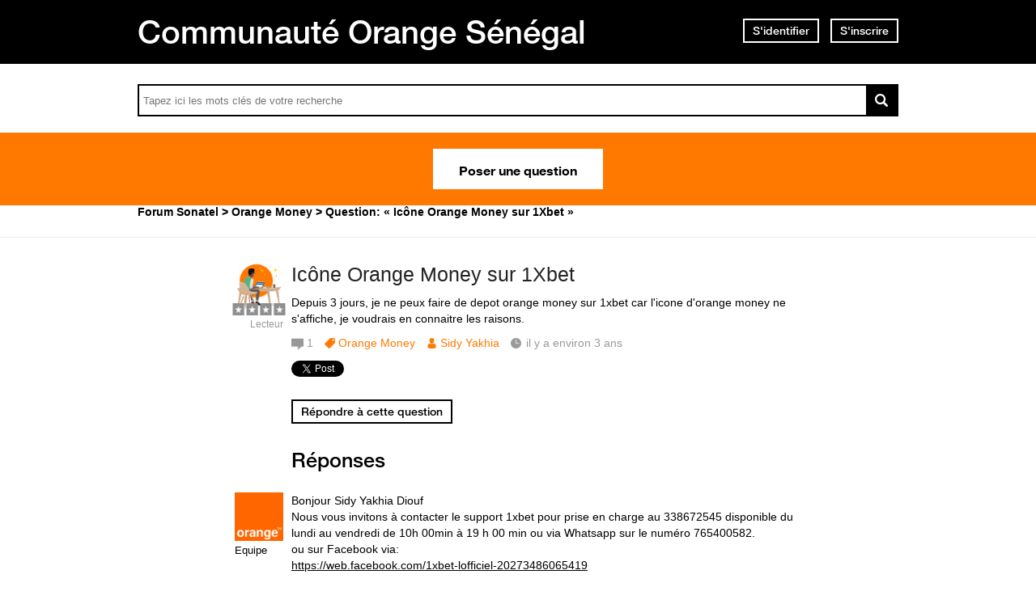

--- FILE ---
content_type: text/html; charset=utf-8
request_url: https://assistance.orange.sn/questions/3052549-icone-orange-money-1xbet
body_size: 10408
content:
<!DOCTYPE html PUBLIC "-//W3C//DTD XHTML 1.0 Strict//EN" "http://www.w3.org/TR/xhtml1/DTD/xhtml1-strict.dtd">
<html xmlns="http://www.w3.org/1999/xhtml" xml:lang="fr" lang="fr" xmlns:og="http://ogp.me/ns#" xmlns:fb="http://ogp.me/ns/fb#">
<head>
    <meta http-equiv="content-type" content="text/html; charset=UTF-8"/><meta name="site" content="https://assistance.orange.sn/"/><meta http-equiv="Content-Language" content="fr"/><meta name="csrf-param" content="authenticity_token"/><meta name="csrf-token" content="NRtrNsS6K4ZzIllUU9hElx7dOC5kfwYtW0Jzb6h0ggojSsoiBW130lHmd2UTkmaD/fHWvH7fPQoDUq5KM10WwQ=="/>
    <title>Icône Orange Money sur 1Xbet - Avec Réponse(s)</title>
    <meta name="title" content="Icône Orange Money sur 1Xbet"/><meta name="dc.title" content="Icône Orange Money sur 1Xbet"/><meta name="dc.subject" content="Icône Orange Money sur 1Xbet"/>
    <meta property="og:url" content="https://assistance.orange.sn/questions/3052549-icone-orange-money-1xbet" />
<meta property="og:type" content="article" />
<meta property="og:title" content="Icône Orange Money sur 1Xbet" />
<meta property="og:site_name" content="Assistance Orange Sénégal" />
<meta property="og:image" content="https://dimelo-answers-production.s3.eu-west-1.amazonaws.com/268/9621f95233ba8917/logo_orange_original.jpg?3a08827" />
<meta property="og:description" content="Depuis 3 jours, je ne peux faire de depot orange money sur 1xbet car l&#39;icone d&#39;orange money ne s&#39;affiche, je voudrais en connaitre les raisons." />
<link rel="image_src" href="https://dimelo-answers-production.s3.eu-west-1.amazonaws.com/268/9621f95233ba8917/logo_orange_original.jpg?3a08827" />
    <link title="Icône Orange Money sur 1Xbet - Avec Réponse(s)" href="/opensearch.xml" type="application/opensearchdescription+xml" rel="search" />
    <link rel="stylesheet" media="screen" href="/assets/base-3a84bd3dd1fc604e3630895ab2121025.css" />
    <link rel="stylesheet" media="screen,print" href="/custom_code/1765383007.css" id="custom_css" type="text/css" />
    <script src="/assets/jquerybase-8b70ab1ad14962f7fd5fd4bc199ecbf6.js"></script>
    <script>
//<![CDATA[
AppMetaData.set("login_url", "https://user-assistance.orange.sn/cas/login?env=desk");
AppMetaData.set("env", "production");
AppMetaData.set("role_overrided", false);
AppMetaData.set("domain_type", "answers");
AppMetaData.set("domain_name", "sonatel");
AppMetaData.set("user_role", "anonymous");
AppMetaData.set("possible_to_vote", true);
AppMetaData.set("html_version", "2");
AppMetaData.set("content_created", null);
AppMetaData.set("question_unique_title_enforcement", true);
AppMetaData.set("media", "web");
AppMetaData.set("content_title", "Icône Orange Money sur 1Xbet");
AppMetaData.set("page", "content");
AppMetaData.set("category_names", ["Orange Money","Forum"]);
AppMetaData.set("content_id", 3052549);
AppMetaData.set("category_id", 3083);
AppMetaData.set("categories", [{"id":3083,"name":"Orange Money","category_group_id":533,"category_group_name":"Catégories"},{"id":3071,"name":"Forum","category_group_id":534,"category_group_name":"Type de contenu"}]);

//]]>
</script>
    
    <meta name="csrf-param" content="authenticity_token"/><meta name="csrf-token" content="XgbJzfb3mWKtWgSMbe0C1y6pnmb8I6CWKlyCsWZZAWRIV2jZNyDFNo+eKr0tpyDDzYVw9OaDm7FyTF+U/XCVrw=="/>
    <link rel="canonical" href="https://assistance.orange.sn/questions/3052549-icone-orange-money-1xbet" />
    
        
    <meta name="description" content="Depuis 3 jours, je ne peux faire de depot orange money sur 1xbet car l&#39;icone d&#39;orange money ne s&#39;affiche, je voudrais en connaitre les raisons."/>
    <link rel="alternate" type="application/rss+xml" title="Suivi de la question: Icône Orange Money sur 1Xbet" href="https://assistance.orange.sn/xml/questions/3052549" />
    <meta name="twitter:card" value="summary" />
<meta name="twitter:url" value="https://assistance.orange.sn/questions/3052549-icone-orange-money-1xbet" />
<meta name="twitter:title" value="Icône Orange Money sur 1Xbet" />
<meta name="twitter:description" value="Depuis 3 jours, je ne peux faire de depot orange money sur 1xbet car l&#39;icone d&#39;orange money ne s&#39;affiche, je voudrais en connaitre les raisons." />
<meta name="twitter:site" value="" />
<meta name="twitter:image" value="https://dimelo-answers-production.s3.eu-west-1.amazonaws.com/268/9621f95233ba8917/logo_orange_original.jpg?3a08827" />


    <script type="application/ld+json">
      {"@context":"https://schema.org","@type":"QAPage","mainEntity":{"@type":"Question","name":"Icône Orange Money sur 1Xbet","text":"Depuis 3 jours, je ne peux faire de depot orange money sur 1xbet car l'icone d'orange money ne s'affiche, je voudrais en connaitre les raisons.","answerCount":1,"upvoteCount":0,"dateCreated":"2022-11-04T22:04:07Z","author":{"@type":"Brand","name":"latmingue83@gmail.com"},"suggestedAnswer":[{"@type":"Answer","text":"Bonjour Sidy Yakhia Diouf \r\nNous vous invitons à contacter le support 1xbet pour prise en charge au 338672545 disponible du lundi au vendredi de 10h 00min à 19 h 00 min ou via Whatsapp sur le numéro 765400582.\r\nou sur Facebook via:\r\nhttps://web.facebook.com/1xbet-lofficiel-20273486065419\r\n\r\n\r\n Modérateur Orange\r\nRetrouvez-nous sur WhatsApp https://wa.me/221771370101","dateCreated":"2022-11-04T22:19:28Z","url":"https://assistance.orange.sn/questions/3052549-icone-orange-money-1xbet","author":{"@type":"Person","name":"interactions_dimelo@orange-sonatel.com"}}]}}
    </script>

    
      <script type="text/javascript">
          AppMetaData.set('AdvancedGoogleAnalyticsExtension::account', '');
          AppMetaData.set('AdvancedGoogleAnalyticsExtension::domain_name', '');
          AppMetaData.set('AdvancedGoogleAnalyticsExtension::category_name', 'answers');
          AppMetaData.set('AdvancedGoogleAnalyticsExtension::slot_number', 2);
          AppMetaData.set('AdvancedGoogleAnalyticsExtension::custom_var_name', 'answers');
          AppMetaData.set('AdvancedGoogleAnalyticsExtension::force_debug', 'false');
      </script>



      <script type="text/javascript">
          var _gaq = _gaq || [];
          _gaq.push(['_setAccount', AppMetaData.get('AdvancedGoogleAnalyticsExtension::account')]);
          _gaq.push(['_setDomainName', AppMetaData.get('AdvancedGoogleAnalyticsExtension::domain_name')]);
          _gaq.push(['_setAllowLinker', true]);
          _gaq.push(['_trackPageview']);

          (function() {
             var ga = document.createElement('script'); ga.type = 'text/javascript'; ga.async = true;
             ga.src = ('https:' == document.location.protocol ? 'https://ssl' : 'http://www') + '.google-analytics.com/ga.js';
             var s = document.getElementsByTagName('script')[0]; s.parentNode.insertBefore(ga, s);
          })();

      </script>

       <script type="text/javascript">
          /*jslint ass: true, browser: true, indent: 2, nomen: true, plusplus: true, regexp: true, sloppy: true, unparam: true, vars: true */
/*global Dimelo */

       </script>
    
      <script type="text/javascript">
        var _gaq = _gaq || [];
        _gaq.push(['customer._setAccount', "UA-65771761-1"]);
        _gaq.push(['customer._trackPageview']);

        (function() {
             var ga = document.createElement('script'); ga.type = 'text/javascript'; ga.async = true;
             ga.src = ('https:' == document.location.protocol ? 'https://ssl' : 'http://www') + '.google-analytics.com/ga.js';
             var s = document.getElementsByTagName('script')[0]; s.parentNode.insertBefore(ga, s);
          })();

      </script>
    <meta name="google-site-verification" content="HPC8qQpGe9S6O2enJOOVdkuFz1-ZFgNrzhGC9t0GDLE"/>
    <meta name="viewport" content="width=device-width, initial-scale=1.0">

<script type="text/javascript"> if (!window.jQuery && window.Dimelo && window.Dimelo.jQuery) { window.jQuery = Dimelo.jQuery; } </script>
<script type="text/javascript"> if (!window.$ && window.Dimelo && window.Dimelo.jQuery) { window.$ = Dimelo.jQuery; } </script>
<script src="https://www.orange.sn/themes/custom/orange/js/plugins/orangesn-header-footer.js"></script>

<link rel="shortcut icon" href="//d350tqmxm801hs.cloudfront.net/production/orange-forum/images/senegal-forum-images/logo-orange.gif?1544522097" type="image/x-icon" />
<link rel="stylesheet" type="text/css" href="//d350tqmxm801hs.cloudfront.net/production/orange-forum/css/senegal-orange-scss/styles-sonatel.min.css?1765382798" media="all" />


<style>
@font-face {
   font-family: 'HelveticaNeueLTW07-65Medium';
  src:url('/font-face/HelveticaNeueLTW07-65Medium.eot');
  src:url('/font-face/HelveticaNeueLTW07-65Medium.eot?#iefix') format('embedded-opentype'),
     url('/font-face/HelveticaNeueLTW07-65Medium.woff') format('woff'),
     url('/font-face/HelveticaNeueLTW07-65Medium.ttf') format('truetype'),
     url('/font-face/HelveticaNeueLTW07-65Medium.svg') format('svg');
  font-weight:normal;
  font-style:normal;
}
@font-face {
   font-family: 'HelveticaNeueW20-55Roman';
  src:url('https://dimelo-chat.s3.amazonaws.com/font-face/helveticaneue/HelveticaNeueW20-55Roman.eot');
  src:url('https://dimelo-chat.s3.amazonaws.com/font-face/helveticaneue/HelveticaNeueW20-55Roman.eot?#iefix') format('embedded-opentype'),
     url('https://dimelo-chat.s3.amazonaws.com/font-face/helveticaneue/HelveticaNeueW20-55Roman.woff') format('woff'),
     url('https://dimelo-chat.s3.amazonaws.com/font-face/helveticaneue/HelveticaNeueW20-55Roman.ttf') format('truetype'),
     url('https://dimelo-chat.s3.amazonaws.com/font-face/helveticaneue/HelveticaNeueW20-55Roman.svg') format('svg');
  font-weight:normal;
  font-style:normal;
}

@font-face {
   font-family: 'HelveticaNeueW20-75Bold';
  src:url('https://dimelo-chat.s3.amazonaws.com/font-face/helveticaneue/HelveticaNeueW20-75Bold.eot');
  src:url('https://dimelo-chat.s3.amazonaws.com/font-face/helveticaneue/HelveticaNeueW20-75Bold.eot?#iefix') format('embedded-opentype'),
     url('https://dimelo-chat.s3.amazonaws.com/font-face/helveticaneue/HelveticaNeueW20-75Bold.woff') format('woff'),
     url('https://dimelo-chat.s3.amazonaws.com/font-face/helveticaneue/HelveticaNeueW20-75Bold.ttf') format('truetype'),
     url('https://dimelo-chat.s3.amazonaws.com/font-face/helveticaneue/HelveticaNeueW20-75Bold.svg') format('svg');
  font-weight:normal;
  font-style:normal;
} 
</style>

<script src="//dimelo.s3.amazonaws.com/custom-v2/orange-senegal/js/hammer.min.js"></script>
<script src="//d350tqmxm801hs.cloudfront.net/production/orange-forum/javascripts/sonatel-forum.min.js?1526300972"></script>

<script>dataLayer = [{'brand': 'orange','site_domain': 'assistance.orange.sn','country': 'osn','market_type': 'b2c|b2b','lang': 'fr','page_type': 'welcomepage','page_name': 'welcomepage'}]; 
</script>
<!-- Google Tag Manager --><script>(function(w,d,s,l,i){w[l]=w[l]||[];w[l].push({'gtm.start':new Date().getTime(),event:'gtm.js'});var f=d.getElementsByTagName(s)[0], 
j=d.createElement(s),dl=l!='dataLayer'?'&l='+l:'';j.async=true;j.src='https://www.googletagmanager.com/gtm.js?id='+i+dl;f.parentNode.insertBefore(j,f);})(window,document,'script','dataLayer','GTM-ND8HXH');
</script> 
<!-- End Google Tag Manager -->
</head>
<body id="questions_controller" class="show user-role-anonymous locale-fr domain-type-answers domain-answers-sonatel">

<div id="hd"><div id="dynamic-header"></div>
<div class="header-bd">
    <div class="inner">
        <div class="title">
            <h2>
                <a href="/">Communauté Orange Sénégal</a>
            </h2>
        </div>
        
    <div class="module with-border" id="login_infos">
      <div class="hd">
  		  <div class="t"></div>
  		  <div class="b"></div>
      </div>
      <div class="bd">
        <div class="t"></div>
        <div class="b">
    	            <p class="login-or-signup">
                <a class="login-link" rel="nofollow" href="https://user-assistance.orange.sn/cas/login?service=https%3A%2F%2Fassistance.orange.sn%2Fquestions%2F3052549-icone-orange-money-1xbet&amp;env=desk">S'identifier</a> <span class="spacer">ou</span> <a class="signup-link" rel="nofollow" href="https://user-assistance.orange.sn/identities/new?service=https%3A%2F%2Fassistance.orange.sn%2Fquestions%2F3052549-icone-orange-money-1xbet">S'inscrire</a>
        </p>

        </div>
      </div>
      <div class="ft">
    	  <div class="t"></div>
    	  <div class="b"></div>
      </div>
    </div>
  
    </div>
</div>

<div class="header-actions">
    <div class="inner">
        <div id="search-bar">
            <form id="main_search" action="/questions/browse" accept-charset="UTF-8" method="get"><input name="utf8" type="hidden" value="&#x2713;" />    <div class="main_search_inner">
            <div class="choices-displayed-on-bd choices-manual-width choices-none-selected autocomplete-row row textfield-row search-row"> <label for="search">rechercher dans la FAQ</label> <input type="text" name="human_search" id="" class="hidden" disabled="disabled" /><input type="text" name="search" id="search" input_class="query" autocomplete="off" class="autocomplete query visible" data-action="/autocomplete/search_contents" data-param-name="search" /> </div>


        <button class="submit" type="submit"><p><span>rechercher dans la FAQ</span></p></button>
</div></form>
        </div>          
        <p class="spacer">
          Ou
        </p>
        <div id="main-links">
            <a class="button new-question" href="/questions/new" rel="nofollow">
                Poser une question
            </a>
        </div>
    </div>
</div>

<div class="header-ft">
    <div id="breadcrumb"><ul itemscope="itemscope" itemtype="https://schema.org/BreadcrumbList"><li class="first" itemscope="itemscope" itemtype="https://schema.org/ListItem" itemprop="itemListElement"><a itemprop="item" href="/"><span itemprop="name">Forum Sonatel</span></a><meta itemprop="position" content="1"></meta></li><li class="before-last" itemscope="itemscope" itemtype="https://schema.org/ListItem" itemprop="itemListElement"><a itemprop="item" href="/categories/3083-orange-money"><span itemprop="name">Orange Money</span></a><meta itemprop="position" content="2"></meta></li><li class="last" itemscope="itemscope" itemtype="https://schema.org/ListItem" itemprop="itemListElement"><span itemprop="name">Question: &laquo; Icône Orange Money sur 1Xbet &raquo;</span><meta itemprop="position" content="3"></meta></li></ul></div>
</div></div>
<div id="bd" class="yui-t6">
        <div id="yui-main">
            <div class="yui-b">
                
                


    
      <p class="old-h1">
        Question en attente de réponse
</p>      <div class="custom-question-box">
      


<div class="question question_3052549 content answered role_user category-id-3083 category-id-3071 without-attachments">  

    <div class="corpus">
        <h1>
          <a class="content_permalink" href="/questions/3052549-icone-orange-money-1xbet">Icône Orange Money sur 1Xbet</a>
</h1>        
        <div class="body ">
          <div class="body-hd"></div>
          <div class="body-bd"><p>Depuis 3 jours, je ne peux faire de depot orange money sur 1xbet car l&#39;icone d&#39;orange money ne s&#39;affiche, je voudrais en connaitre les raisons.</p> </div>
          <div class="body-ft"></div>
        </div>
        
<div class="level_0 user user_16645963 role_user  normal">    <dl class="avatar">
        <dt>Sidy Yakhia</dt>
        <dd><a data-user-name="Sidy Yakhia" data-user-avatar="https://dimelo-answers-production.s3.eu-west-1.amazonaws.com/268/4c99ffb7ac969e7c/forum_x-large.png?3a08827" title="Consulter le profil de Sidy Yakhia" rel="nofollow" ssl="true" rails_asset_id="true" href="/users/16645963"><img alt="Sidy Yakhia" src="https://dimelo-answers-production.s3.eu-west-1.amazonaws.com/268/4c99ffb7ac969e7c/forum_x-large.png?3a08827" /><span class="avatar-mask"></span></a></dd>
    </dl>

    <h4><a data-user-name="Sidy Yakhia" data-user-avatar="https://dimelo-answers-production.s3.eu-west-1.amazonaws.com/268/4c99ffb7ac969e7c/forum_x-large.png?3a08827" title="Consulter le profil de Sidy Yakhia" rel="nofollow" href="/users/16645963">Sidy Yakhia</a></h4>


    <dl class="level level_0">        <dt>Lecteur</dt>
        <dd>0</dd>
</dl>
    <dl class="score">
        <dd>
            <strong>3</strong>
            <span>/ 51</span>
        </dd>
        <dt>points</dt>
    </dl>


    
</div>

        
<div class="metadata">
    <dl class="answer-count">
        <dt>Nombre de réponses</dt>
        <dd><span>1</span</dd>
    </dl>
        <dl class="category">
            <dt>Thème</dt>
            <dd><a href="/categories/3083-orange-money">Orange Money</a></dd>
        </dl>
    <dl class="author-name">
        <dt>Nom de l'auteur</dt>
        <dd><a data-user-name="Sidy Yakhia" data-user-avatar="https://dimelo-answers-production.s3.eu-west-1.amazonaws.com/268/4c99ffb7ac969e7c/forum_x-large.png?3a08827" title="Consulter le profil de Sidy Yakhia" rel="nofollow" href="/users/16645963">Sidy Yakhia</a></dd>
    </dl>
    <dl class="date">
        <dt>Date</dt>
        <dd> 4 novembre 2022</dd>
    </dl>
    <dl class="date-distance">
        <dt></dt>
        <dd>il y a environ 3 ans</dd>
    </dl>
    <dl class="hits">
        <dt>Consultations</dt>
        <dd>consultée 390 fois</dd>
    </dl>
    <dl class="content-type">
        <dt>1 réponse certifiée</dt>
        <dd></dd>
    </dl>
</div>

        <div class="block-social"></div>
        <ul class="public-actions">

  
</ul>

<ul class="private-actions hidden-if-js-enable">
    
    
    
</ul>

         
    <ul class="content-buttons">
        <li class="new-answer">
            <a rel="nofollow" class="button" href="https://user-assistance.orange.sn/cas/login?service=https%3A%2F%2Fassistance.orange.sn%2Fquestions%2F3052549-icone-orange-money-1xbet%3Fnew_answer%3D1&amp;env=desk&amp;error=authentication_required"><span>Répondre à cette question</span></a>
        </li>
    </ul>

        
    </div>
</div>


      
    </div>
      <div class="custom-answer-best-box">
        
      </div>
      <div class="custom-usefulness-box">
        
      </div>

      <div class="custom-answer-box">
        
        
<div id="question_3052549_answers" class="answers answers-tab tab">
      <p class="old-h1">
        Réponses
</p>    


<div class="answer answer_7936877 content not-best role_admin category-id-3083 category-id-3071 without-attachments">
    
<div class="level_4 user user_8473751 role_admin team-user normal">    <dl class="avatar">
        <dt>Expert Orange</dt>
        <dd><a data-user-name="Expert Orange" data-user-avatar="https://dimelo-users-production.s3-eu-west-1.amazonaws.com/identity_avatars/51a33fb50216bb85/avatar_x-large.png?3a08827" title="Consulter le profil de Expert Orange" rel="nofollow" ssl="true" href="/users/8473751"><span class="lazy-asset" id="lazy-asset-cb03f25d-a3a6-4046-a8b0-7a4b9be5b32d"><script>
//<![CDATA[
LazyAssets.add("lazy-asset-cb03f25d-a3a6-4046-a8b0-7a4b9be5b32d", "<img alt=\"Expert Orange\" height=\"300\" width=\"300\" src=\"https://dimelo-users-production.s3-eu-west-1.amazonaws.com/identity_avatars/51a33fb50216bb85/avatar_x-large.png?3a08827\" /><span class=\"avatar-mask\"></span>");
//]]>
</script></span></a></dd>
    </dl>

    <h4><a data-user-name="Expert Orange" data-user-avatar="https://dimelo-users-production.s3-eu-west-1.amazonaws.com/identity_avatars/51a33fb50216bb85/avatar_x-large.png?3a08827" title="Consulter le profil de Expert Orange" rel="nofollow" href="/users/8473751">Expert Orange</a></h4>


    <dl class="level level_4">        <dt>Ambassadeur Orange</dt>
        <dd>4</dd>
</dl>
    <dl class="score">
        <dd>
            <strong>1000</strong>
            <span>/ 1000</span>
        </dd>
        <dt>points</dt>
    </dl>

        <dl class="team">
            <dt></dt>
            <dd>Equipe</dd>
        </dl>

    
</div>

    <div class="corpus">
        <div class="body ">
          <div class="body-hd"></div>
          <div class="body-bd"><p>Bonjour Sidy Yakhia Diouf <br />Nous vous invitons à contacter le support 1xbet pour prise en charge au 338672545 disponible du lundi au vendredi de 10h 00min à 19 h 00 min ou via Whatsapp sur le numéro 765400582.<br />ou sur Facebook via:<br /><a href="https://web.facebook.com/1xbet-lofficiel-20273486065419" rel="nofollow">https://web.facebook.com/1xbet-lofficiel-20273486065419</a></p><p> Modérateur Orange<br />Retrouvez-nous sur WhatsApp <a href="https://wa.me/221771370101" rel="nofollow">https://wa.me/221771370101</a></p> </div>
          <div class="body-ft"></div>
        </div>
        
<div class="metadata">
    <dl class="author-name">
        <dt>Nom de l'auteur</dt>
        <dd><a data-user-name="Expert Orange" data-user-avatar="https://dimelo-users-production.s3-eu-west-1.amazonaws.com/identity_avatars/51a33fb50216bb85/avatar_x-large.png?3a08827" title="Consulter le profil de Expert Orange" rel="nofollow" href="/users/8473751">Expert Orange</a></dd>
    </dl>
    <dl class="date">
        <dt>Date</dt>
        <dd><a title="Lien permanent" class="permalink" rel="nofollow" href="https://assistance.orange.sn/questions/3052549-icone-orange-money-1xbet/answers/7936877"> 4 novembre 2022</a></dd>
    </dl>
    <dl class="date-distance">
        <dt></dt>
        <dd><a title="Lien permanent" class="permalink" rel="nofollow" href="https://assistance.orange.sn/questions/3052549-icone-orange-money-1xbet/answers/7936877">il y a environ 3 ans</a></dd>
    </dl>
    <dl class="content-type">
        <dt>Réponse certifiée</dt>
        <dd>r</dd>
    </dl>
</div>

        <ul class="public-actions">

  
</ul>

<ul class="private-actions hidden-if-js-enable">
    
    
    
</ul>

        <ul class="content-buttons">



</ul>
        
    </div>
</div>



    <div id="pagination" class="hidden-if-js-enable">
      
    </div>
      
      <script type="text/javascript">
        //<![CDATA[
        Dimelo.jQuery(document).ready(function() {
          new LazyPagination("#question_3052549_answers", {"perPage":30,"itemSize":135,"startPage":2,"itemClassName":"answer","itemInnerHtml":"<div class=\"ft\"></div>","url":"/questions/3052549/answers","totalEntries":1});
        })
        //]]>
      </script>
    
</div>

            <div id="duplicateAnswerBtn">
               
    <ul class="content-buttons">
        <li class="new-answer">
            <a rel="nofollow" class="button" href="https://user-assistance.orange.sn/cas/login?service=https%3A%2F%2Fassistance.orange.sn%2Fquestions%2F3052549-icone-orange-money-1xbet%3Fnew_answer%3D1&amp;env=desk&amp;error=authentication_required"><span>Répondre à cette question</span></a>
        </li>
    </ul>

            </div>
      </div>
    <img class="hit_img" alt="" src="/hits/3052549.gif" />



            </div>
        </div>
        
          <div class="yui-b sidebar large answered" id="question_sidebar">
            <dl class="sidebar-parts">
              

          <div class="sidebar-part details-content">
          <dt class="sidebar-part details-content"><span>Détails</span></dt>
          <dd class="sidebar-part details-content">
            <div class="hd"></div>
            <div class="bd">        <ul>
                    <li class="categories-content category-group-categories">
                        <strong>Catégories :</strong>
                        <a class="category-orange-money" href="/categories/3083-orange-money">Orange Money</a>
                    </li>
                    <li class="categories-content category-group-type-de-contenu">
                        <strong>Type de contenu :</strong>
                        <a class="category-forum" href="/categories/3071-forum">Forum</a>
                    </li>
            <li class="status">
                    Cette question a obtenu une ou plusieurs réponses mais son auteur n'a pas choisi la meilleure.
            </li>
            <li class="answer-count">
                <span>1</span
            </li>
        </ul>
</div>
            <div class="ft"></div>
          </dd>
          </div>
        

          <div class="sidebar-part actions-content">
          <dt class="sidebar-part actions-content"><span>Actions</span></dt>
          <dd class="sidebar-part actions-content">
            <div class="hd"></div>
            <div class="bd">        <ul class="public-actions">
            
            <li class="add-this"><script type="text/javascript">
        var addthis_config = {"title":"Icône Orange Money sur 1Xbet","ui_language":"fr","services_compact":"email, twitthis, facebook, twitter, delicious, linkedin, more","ui_click":true};
        var addthis_share = {"title":"Icône Orange Money sur 1Xbet"};
      </script><a class="addthis_button" href="javascript:function() { return false; }">Partager cette question</a><script type="text/javascript" src="//s7.addthis.com/js/250/addthis_widget.js?pub=xa-4abb482c5c0f2784"></script></li>
        </ul>
</div>
            <div class="ft"></div>
          </dd>
          </div>
        

          <div class="sidebar-part duplicates-content">
          <dt class="sidebar-part duplicates-content"><span>Questions liées</span></dt>
          <dd class="sidebar-part duplicates-content">
            <div class="hd"></div>
            <div class="bd">        <div class="small">
                <ul class="questions">
                    <li class="questions-content first">


<div class="question question_1950065 content admin_stamped role_user category-id-3083 category-id-3071 without-attachments">  

    <div class="corpus">
        <h3>
          <a class="content_permalink" href="/questions/1950065-chers-veux-recharger-compte-1xbet-parviens-dit-erreur-connexion-ssl">Bonjour mes chers je veux recharger mon compte 1xbet mais je ne parviens pas on me dit erreur connexion ssl</a>
</h3>        
        <div class="body ">
          <div class="body-hd"></div>
          <div class="body-bd">Je veux savoir qu&#39;est ce que sais erreur connexion...</div>
          <div class="body-ft"></div>
        </div>
        
<div class="level_0 user user_12882241 role_user  normal">    <dl class="avatar">
        <dt>Ansoumana</dt>
        <dd><a data-user-name="Ansoumana" data-user-avatar="https://dimelo-users-production.s3-eu-west-1.amazonaws.com/identity_avatars/6cb584bc0175ea1d/avatar_x-large.png?3a08827" title="Consulter le profil de Ansoumana" rel="nofollow" ssl="true" href="/users/12882241"><span class="lazy-asset" id="lazy-asset-538d837d-6b84-44f9-ae6c-2814a0d902e6"><script>
//<![CDATA[
LazyAssets.add("lazy-asset-538d837d-6b84-44f9-ae6c-2814a0d902e6", "<img alt=\"Ansoumana\" height=\"300\" width=\"300\" src=\"https://dimelo-users-production.s3-eu-west-1.amazonaws.com/identity_avatars/6cb584bc0175ea1d/avatar_x-large.png?3a08827\" /><span class=\"avatar-mask\"></span>");
//]]>
</script></span></a></dd>
    </dl>

    <h4><a data-user-name="Ansoumana" data-user-avatar="https://dimelo-users-production.s3-eu-west-1.amazonaws.com/identity_avatars/6cb584bc0175ea1d/avatar_x-large.png?3a08827" title="Consulter le profil de Ansoumana" rel="nofollow" href="/users/12882241">Ansoumana</a></h4>


    <dl class="level level_0">        <dt>Lecteur</dt>
        <dd>0</dd>
</dl>
    <dl class="score">
        <dd>
            <strong>2</strong>
            <span>/ 51</span>
        </dd>
        <dt>points</dt>
    </dl>


    
</div>

        
<div class="metadata">
    <dl class="answer-count">
        <dt>Nombre de réponses</dt>
        <dd><span>8</span></dd>
    </dl>
        <dl class="category">
            <dt>Thème</dt>
            <dd><a href="/categories/3083-orange-money">Orange Money</a></dd>
        </dl>
    <dl class="author-name">
        <dt>Nom de l'auteur</dt>
        <dd><a data-user-name="Ansoumana" data-user-avatar="https://dimelo-users-production.s3-eu-west-1.amazonaws.com/identity_avatars/6cb584bc0175ea1d/avatar_x-large.png?3a08827" title="Consulter le profil de Ansoumana" rel="nofollow" href="/users/12882241">Ansoumana</a></dd>
    </dl>
    <dl class="date">
        <dt>Date</dt>
        <dd>11 avril 2019</dd>
    </dl>
    <dl class="date-distance">
        <dt></dt>
        <dd>il y a presque 7 ans</dd>
    </dl>
    <dl class="hits">
        <dt>Consultations</dt>
        <dd>consultée 2021 fois</dd>
    </dl>
    <dl class="content-type">
        <dt>1 réponse certifiée</dt>
        <dd></dd>
    </dl>
</div>

        <div class="block-social"></div>
        
        
        
    </div>
</div>



<div class="answer answer_4509006 content best admin_stamped role_user category-id-3083 category-id-3071 without-attachments">
    
<div class="level_4 user user_10019572 role_user  normal">    <dl class="avatar">
        <dt>Ss12345</dt>
        <dd><a data-user-name="Ss12345" data-user-avatar="https://dimelo-users-production.s3-eu-west-1.amazonaws.com/identity_avatars/7671a4fbe26797b4/avatar_x-large.png?3a08827" title="Consulter le profil de Ss12345" rel="nofollow" ssl="true" href="/users/10019572"><img alt="Ss12345" height="300" width="300" src="https://dimelo-users-production.s3-eu-west-1.amazonaws.com/identity_avatars/7671a4fbe26797b4/avatar_x-large.png?3a08827" /><span class="avatar-mask"></span></a></dd>
    </dl>

    <h4><a data-user-name="Ss12345" data-user-avatar="https://dimelo-users-production.s3-eu-west-1.amazonaws.com/identity_avatars/7671a4fbe26797b4/avatar_x-large.png?3a08827" title="Consulter le profil de Ss12345" rel="nofollow" href="/users/10019572">Ss12345</a></h4>


    <dl class="level level_4">        <dt>Ambassadeur Orange</dt>
        <dd>4</dd>
</dl>
    <dl class="score">
        <dd>
            <strong>1000</strong>
            <span>/ 1000</span>
        </dd>
        <dt>points</dt>
    </dl>


    
</div>

    <div class="corpus">
        <div class="body ">
          <div class="body-hd"></div>
          <div class="body-bd">Bonjour Ansoumana

Hello bienvenue et Merci de l&#39;intérêt que vous portez à Orange
Vous avez déja procéder comme tel?

C&#39;est simple, Rendez-vous sur le site 1xbet.com

1...</div>
          <div class="body-ft"></div>
        </div>
        
<div class="metadata">
    <dl class="author-name">
        <dt>Nom de l'auteur</dt>
        <dd><a data-user-name="Ss12345" data-user-avatar="https://dimelo-users-production.s3-eu-west-1.amazonaws.com/identity_avatars/7671a4fbe26797b4/avatar_x-large.png?3a08827" title="Consulter le profil de Ss12345" rel="nofollow" href="/users/10019572">Ss12345</a></dd>
    </dl>
    <dl class="date">
        <dt>Date</dt>
        <dd><a title="Lien permanent" class="permalink" rel="nofollow" href="https://assistance.orange.sn/questions/1950065-chers-veux-recharger-compte-1xbet-parviens-dit-erreur-connexion-ssl/answers/4509006">11 avril 2019</a></dd>
    </dl>
    <dl class="date-distance">
        <dt></dt>
        <dd><a title="Lien permanent" class="permalink" rel="nofollow" href="https://assistance.orange.sn/questions/1950065-chers-veux-recharger-compte-1xbet-parviens-dit-erreur-connexion-ssl/answers/4509006">il y a presque 7 ans</a></dd>
    </dl>
    <dl class="content-type">
        <dt>Réponse certifiée</dt>
        <dd>r</dd>
    </dl>
</div>

        
        <ul class="content-buttons">



</ul>
        
    </div>
</div>



</li><li class="questions-content">


<div class="question question_1879945 content admin_stamped role_anonymous category-id-3083 category-id-3070 without-attachments">  

    <div class="corpus">
        <h3>
          <a class="content_permalink" href="/questions/1879945-reception-retrait-gain-1xbet-via-orange-money">Réception ou Retrait de gain 1Xbet via Orange Money?</a>
</h3>        
        <div class="body ">
          <div class="body-hd"></div>
          <div class="body-bd">Il y a effectivement des clients qui ont  acheté des mises via Orange Money  pour participer aux jeux proposés par 1xbet. 
 
Toutefois, Orange Money est  un moyen de paiement...</div>
          <div class="body-ft"></div>
        </div>
        
<div class="level_4 user  role_anonymous  normal">    <dl class="avatar">
        <dt>Anonyme</dt>
        <dd><img alt="Anonyme" src="https://dimelo-answers-production.s3.eu-west-1.amazonaws.com/268/4c99ffb7ac969e7c/forum_x-large.png?3a08827" /><span class="avatar-mask"></span></dd>
    </dl>

    <h4>Anonyme</h4>


    <dl class="level level_4">        <dt>Ambassadeur Orange</dt>
        <dd>4</dd>
</dl>
    <dl class="score">
        <dd>
            <strong>1000</strong>
            <span>/ 1000</span>
        </dd>
        <dt>points</dt>
    </dl>


    
</div>

        
<div class="metadata">
    <dl class="answer-count">
        <dt>Nombre de réponses</dt>
        <dd><span>1</span</dd>
    </dl>
        <dl class="category">
            <dt>Thème</dt>
            <dd><a href="/categories/3083-orange-money">Orange Money</a></dd>
        </dl>
    <dl class="author-name">
        <dt>Nom de l'auteur</dt>
        <dd>Anonyme</dd>
    </dl>
    <dl class="date">
        <dt>Date</dt>
        <dd>28 janvier 2019</dd>
    </dl>
    <dl class="date-distance">
        <dt></dt>
        <dd>il y a presque 7 ans</dd>
    </dl>
    <dl class="hits">
        <dt>Consultations</dt>
        <dd>consultée 2752 fois</dd>
    </dl>
    <dl class="content-type">
        <dt>1 réponse certifiée</dt>
        <dd></dd>
    </dl>
</div>

        <div class="block-social"></div>
        
        
        
    </div>
</div>



<div class="answer answer_4302152 content best admin_stamped role_anonymous category-id-3083 category-id-3070 without-attachments">
    
<div class="level_4 user  role_anonymous  normal">    <dl class="avatar">
        <dt>Anonyme</dt>
        <dd><img alt="Anonyme" src="https://dimelo-answers-production.s3.eu-west-1.amazonaws.com/268/4c99ffb7ac969e7c/forum_x-large.png?3a08827" /><span class="avatar-mask"></span></dd>
    </dl>

    <h4>Anonyme</h4>


    <dl class="level level_4">        <dt>Ambassadeur Orange</dt>
        <dd>4</dd>
</dl>
    <dl class="score">
        <dd>
            <strong>1000</strong>
            <span>/ 1000</span>
        </dd>
        <dt>points</dt>
    </dl>


    
</div>

    <div class="corpus">
        <div class="body ">
          <div class="body-hd"></div>
          <div class="body-bd">Il y a effectivement des clients qui ont  acheté des mises via OM  pour participer aux jeux proposés par 1xbet. 
Toutefois, Orange Money est  un moyen de paiement mis à votre...</div>
          <div class="body-ft"></div>
        </div>
        
<div class="metadata">
    <dl class="author-name">
        <dt>Nom de l'auteur</dt>
        <dd>Anonyme</dd>
    </dl>
    <dl class="date">
        <dt>Date</dt>
        <dd><a title="Lien permanent" class="permalink" rel="nofollow" href="https://assistance.orange.sn/questions/1879945-reception-retrait-gain-1xbet-via-orange-money/answers/4302152">28 janvier 2019</a></dd>
    </dl>
    <dl class="date-distance">
        <dt></dt>
        <dd><a title="Lien permanent" class="permalink" rel="nofollow" href="https://assistance.orange.sn/questions/1879945-reception-retrait-gain-1xbet-via-orange-money/answers/4302152">il y a presque 7 ans</a></dd>
    </dl>
    <dl class="content-type">
        <dt>Réponse certifiée</dt>
        <dd>r</dd>
    </dl>
</div>

        
        <ul class="content-buttons">



</ul>
        
    </div>
</div>



</li><li class="questions-content">


<div class="question question_1969894 content admin_stamped role_user category-id-3067 category-id-3071 without-attachments">  

    <div class="corpus">
        <h3>
          <a class="content_permalink" href="/questions/1969894-faire-depot-compte-1-xbet">Comment faire un dépôt sur mon compte 1 xbet</a>
</h3>        
        <div class="body ">
          <div class="body-hd"></div>
          <div class="body-bd">Pas de...</div>
          <div class="body-ft"></div>
        </div>
        
<div class="level_0 user user_13025719 role_user  normal">    <dl class="avatar">
        <dt>Niang</dt>
        <dd><a data-user-name="Niang" data-user-avatar="https://dimelo-answers-production.s3.eu-west-1.amazonaws.com/268/4c99ffb7ac969e7c/forum_x-large.png?3a08827" title="Consulter le profil de Niang" rel="nofollow" ssl="true" rails_asset_id="true" href="/users/13025719"><img alt="Niang" src="https://dimelo-answers-production.s3.eu-west-1.amazonaws.com/268/4c99ffb7ac969e7c/forum_x-large.png?3a08827" /><span class="avatar-mask"></span></a></dd>
    </dl>

    <h4><a data-user-name="Niang" data-user-avatar="https://dimelo-answers-production.s3.eu-west-1.amazonaws.com/268/4c99ffb7ac969e7c/forum_x-large.png?3a08827" title="Consulter le profil de Niang" rel="nofollow" href="/users/13025719">Niang</a></h4>


    <dl class="level level_0">        <dt>Lecteur</dt>
        <dd>0</dd>
</dl>
    <dl class="score">
        <dd>
            <strong>1</strong>
            <span>/ 51</span>
        </dd>
        <dt>point</dt>
    </dl>


    
</div>

        
<div class="metadata">
    <dl class="answer-count">
        <dt>Nombre de réponses</dt>
        <dd><span>1</span</dd>
    </dl>
        <dl class="category">
            <dt>Thème</dt>
            <dd><a href="/categories/3067-internet-mobile">Internet mobile</a></dd>
        </dl>
    <dl class="author-name">
        <dt>Nom de l'auteur</dt>
        <dd><a data-user-name="Niang" data-user-avatar="https://dimelo-answers-production.s3.eu-west-1.amazonaws.com/268/4c99ffb7ac969e7c/forum_x-large.png?3a08827" title="Consulter le profil de Niang" rel="nofollow" href="/users/13025719">Niang</a></dd>
    </dl>
    <dl class="date">
        <dt>Date</dt>
        <dd> 5 mai 2019</dd>
    </dl>
    <dl class="date-distance">
        <dt></dt>
        <dd>il y a plus de 6 ans</dd>
    </dl>
    <dl class="hits">
        <dt>Consultations</dt>
        <dd>consultée 44256 fois</dd>
    </dl>
    <dl class="content-type">
        <dt>1 réponse certifiée</dt>
        <dd></dd>
    </dl>
</div>

        <div class="block-social"></div>
        
        
        
    </div>
</div>



<div class="answer answer_4564701 content best admin_stamped role_user category-id-3067 category-id-3071 without-attachments">
    
<div class="level_4 user user_10019572 role_user  normal">    <dl class="avatar">
        <dt>Ss12345</dt>
        <dd><a data-user-name="Ss12345" data-user-avatar="https://dimelo-users-production.s3-eu-west-1.amazonaws.com/identity_avatars/7671a4fbe26797b4/avatar_x-large.png?3a08827" title="Consulter le profil de Ss12345" rel="nofollow" ssl="true" href="/users/10019572"><img alt="Ss12345" height="300" width="300" src="https://dimelo-users-production.s3-eu-west-1.amazonaws.com/identity_avatars/7671a4fbe26797b4/avatar_x-large.png?3a08827" /><span class="avatar-mask"></span></a></dd>
    </dl>

    <h4><a data-user-name="Ss12345" data-user-avatar="https://dimelo-users-production.s3-eu-west-1.amazonaws.com/identity_avatars/7671a4fbe26797b4/avatar_x-large.png?3a08827" title="Consulter le profil de Ss12345" rel="nofollow" href="/users/10019572">Ss12345</a></h4>


    <dl class="level level_4">        <dt>Ambassadeur Orange</dt>
        <dd>4</dd>
</dl>
    <dl class="score">
        <dd>
            <strong>1000</strong>
            <span>/ 1000</span>
        </dd>
        <dt>points</dt>
    </dl>


    
</div>

    <div class="corpus">
        <div class="body ">
          <div class="body-hd"></div>
          <div class="body-bd">Bonsoir Niang

Bonjour si tu n&#39;y arrives pas c&#39;est parce-que l&#39;application 1xbet connaît un Petit défaut. Il te faut dans ce cas aller dans le site web de 1xbet et y faire ton...</div>
          <div class="body-ft"></div>
        </div>
        
<div class="metadata">
    <dl class="author-name">
        <dt>Nom de l'auteur</dt>
        <dd><a data-user-name="Ss12345" data-user-avatar="https://dimelo-users-production.s3-eu-west-1.amazonaws.com/identity_avatars/7671a4fbe26797b4/avatar_x-large.png?3a08827" title="Consulter le profil de Ss12345" rel="nofollow" href="/users/10019572">Ss12345</a></dd>
    </dl>
    <dl class="date">
        <dt>Date</dt>
        <dd><a title="Lien permanent" class="permalink" rel="nofollow" href="https://assistance.orange.sn/questions/1969894-faire-depot-compte-1-xbet/answers/4564701"> 5 mai 2019</a></dd>
    </dl>
    <dl class="date-distance">
        <dt></dt>
        <dd><a title="Lien permanent" class="permalink" rel="nofollow" href="https://assistance.orange.sn/questions/1969894-faire-depot-compte-1-xbet/answers/4564701">il y a plus de 6 ans</a></dd>
    </dl>
    <dl class="content-type">
        <dt>Réponse certifiée</dt>
        <dd>r</dd>
    </dl>
</div>

        
        <ul class="content-buttons">



</ul>
        
    </div>
</div>



</li><li class="questions-content">


<div class="question question_2059642 content admin_stamped role_user category-id-3083 category-id-3071 without-attachments">  

    <div class="corpus">
        <h3>
          <a class="content_permalink" href="/questions/2059642-compte-orange-monay-debitee-1xbet-resoudre-problemes">Bonjour mon compte Orange monay est débitée sur 1xbet. Comment résoudre les problèmes</a>
</h3>        
        <div class="body ">
          <div class="body-hd"></div>
          <div class="body-bd">J&#39;ai demandé un dépôt de 20.000fr sur Orange monay et mon compte 1xbet n&#39;est pas crédité</div>
          <div class="body-ft"></div>
        </div>
        
<div class="level_0 user user_13561675 role_user  normal">    <dl class="avatar">
        <dt>Ababacar</dt>
        <dd><a data-user-name="Ababacar" data-user-avatar="https://dimelo-answers-production.s3.eu-west-1.amazonaws.com/268/4c99ffb7ac969e7c/forum_x-large.png?3a08827" title="Consulter le profil de Ababacar" rel="nofollow" ssl="true" rails_asset_id="true" href="/users/13561675"><img alt="Ababacar" src="https://dimelo-answers-production.s3.eu-west-1.amazonaws.com/268/4c99ffb7ac969e7c/forum_x-large.png?3a08827" /><span class="avatar-mask"></span></a></dd>
    </dl>

    <h4><a data-user-name="Ababacar" data-user-avatar="https://dimelo-answers-production.s3.eu-west-1.amazonaws.com/268/4c99ffb7ac969e7c/forum_x-large.png?3a08827" title="Consulter le profil de Ababacar" rel="nofollow" href="/users/13561675">Ababacar</a></h4>


    <dl class="level level_0">        <dt>Lecteur</dt>
        <dd>0</dd>
</dl>
    <dl class="score">
        <dd>
            <strong>2</strong>
            <span>/ 51</span>
        </dd>
        <dt>points</dt>
    </dl>


    
</div>

        
<div class="metadata">
    <dl class="answer-count">
        <dt>Nombre de réponses</dt>
        <dd><span>1</span</dd>
    </dl>
        <dl class="category">
            <dt>Thème</dt>
            <dd><a href="/categories/3083-orange-money">Orange Money</a></dd>
        </dl>
    <dl class="author-name">
        <dt>Nom de l'auteur</dt>
        <dd><a data-user-name="Ababacar" data-user-avatar="https://dimelo-answers-production.s3.eu-west-1.amazonaws.com/268/4c99ffb7ac969e7c/forum_x-large.png?3a08827" title="Consulter le profil de Ababacar" rel="nofollow" href="/users/13561675">Ababacar</a></dd>
    </dl>
    <dl class="date">
        <dt>Date</dt>
        <dd>13 août 2019</dd>
    </dl>
    <dl class="date-distance">
        <dt></dt>
        <dd>il y a plus de 6 ans</dd>
    </dl>
    <dl class="hits">
        <dt>Consultations</dt>
        <dd>consultée 2086 fois</dd>
    </dl>
    <dl class="content-type">
        <dt>1 réponse certifiée</dt>
        <dd></dd>
    </dl>
</div>

        <div class="block-social"></div>
        
        
        
    </div>
</div>



<div class="answer answer_4814512 content best admin_stamped role_user category-id-3083 category-id-3071 without-attachments">
    
<div class="level_4 user user_11582715 role_user  normal">    <dl class="avatar">
        <dt>Mouhamed</dt>
        <dd><a data-user-name="Mouhamed" data-user-avatar="https://dimelo-users-production.s3-eu-west-1.amazonaws.com/identity_avatars/94731e202a508c4b/avatar_x-large.png?3a08827" title="Consulter le profil de Mouhamed" rel="nofollow" ssl="true" href="/users/11582715"><img alt="Mouhamed" height="300" width="300" src="https://dimelo-users-production.s3-eu-west-1.amazonaws.com/identity_avatars/94731e202a508c4b/avatar_x-large.png?3a08827" /><span class="avatar-mask"></span></a></dd>
    </dl>

    <h4><a data-user-name="Mouhamed" data-user-avatar="https://dimelo-users-production.s3-eu-west-1.amazonaws.com/identity_avatars/94731e202a508c4b/avatar_x-large.png?3a08827" title="Consulter le profil de Mouhamed" rel="nofollow" href="/users/11582715">Mouhamed</a></h4>


    <dl class="level level_4">        <dt>Ambassadeur Orange</dt>
        <dd>4</dd>
</dl>
    <dl class="score">
        <dd>
            <strong>1000</strong>
            <span>/ 1000</span>
        </dd>
        <dt>points</dt>
    </dl>


    
</div>

    <div class="corpus">
        <div class="body ">
          <div class="body-hd"></div>
          <div class="body-bd">Bonjour Ababacar soit la bienvenue à la communauté assistance orange Sénégal.

Merci de l&#39;intérêt que vous portez à Orange.

Avez-vous déja procéder comme suit ?

C&#39;est...</div>
          <div class="body-ft"></div>
        </div>
        
<div class="metadata">
    <dl class="author-name">
        <dt>Nom de l'auteur</dt>
        <dd><a data-user-name="Mouhamed" data-user-avatar="https://dimelo-users-production.s3-eu-west-1.amazonaws.com/identity_avatars/94731e202a508c4b/avatar_x-large.png?3a08827" title="Consulter le profil de Mouhamed" rel="nofollow" href="/users/11582715">Mouhamed</a></dd>
    </dl>
    <dl class="date">
        <dt>Date</dt>
        <dd><a title="Lien permanent" class="permalink" rel="nofollow" href="https://assistance.orange.sn/questions/2059642-compte-orange-monay-debitee-1xbet-resoudre-problemes/answers/4814512">13 août 2019</a></dd>
    </dl>
    <dl class="date-distance">
        <dt></dt>
        <dd><a title="Lien permanent" class="permalink" rel="nofollow" href="https://assistance.orange.sn/questions/2059642-compte-orange-monay-debitee-1xbet-resoudre-problemes/answers/4814512">il y a plus de 6 ans</a></dd>
    </dl>
    <dl class="content-type">
        <dt>Réponse certifiée</dt>
        <dd>r</dd>
    </dl>
</div>

        
        <ul class="content-buttons">



</ul>
        
    </div>
</div>



</li><li class="questions-content">


<div class="question question_2079470 content admin_stamped role_user category-id-3087 category-id-3071 without-attachments">  

    <div class="corpus">
        <h3>
          <a class="content_permalink" href="/questions/2079470-numero-telephone-utilise-creer-compte-1xbet-appartenant">Mon Numéro de téléphone a t il été utilisé pour créer un compte 1xbet ne m&#39;appartenant pas?</a>
</h3>        
        <div class="body ">
          <div class="body-hd"></div>
          <div class="body-bd">Je viens de télécharger l&#39;application 1xbet et pour m&#39;inscrire j&#39;ai mis mon numéro de téléphone.
A ma grande surprise je ne parviens  pas à accéder à l&#39;application car il...</div>
          <div class="body-ft"></div>
        </div>
        
<div class="level_0 user user_13724701 role_user  normal">    <dl class="avatar">
        <dt>The Retweeter</dt>
        <dd><a data-user-name="The Retweeter" data-user-avatar="https://dimelo-users-production.s3-eu-west-1.amazonaws.com/identity_avatars/762bdfc733da2fcf/avatar_x-large.png?3a08827" title="Consulter le profil de The Retweeter" rel="nofollow" ssl="true" href="/users/13724701"><img alt="The Retweeter" height="300" width="300" src="https://dimelo-users-production.s3-eu-west-1.amazonaws.com/identity_avatars/762bdfc733da2fcf/avatar_x-large.png?3a08827" /><span class="avatar-mask"></span></a></dd>
    </dl>

    <h4><a data-user-name="The Retweeter" data-user-avatar="https://dimelo-users-production.s3-eu-west-1.amazonaws.com/identity_avatars/762bdfc733da2fcf/avatar_x-large.png?3a08827" title="Consulter le profil de The Retweeter" rel="nofollow" href="/users/13724701">The Retweeter</a></h4>


    <dl class="level level_0">        <dt>Lecteur</dt>
        <dd>0</dd>
</dl>
    <dl class="score">
        <dd>
            <strong>2</strong>
            <span>/ 51</span>
        </dd>
        <dt>points</dt>
    </dl>


    
</div>

        
<div class="metadata">
    <dl class="answer-count">
        <dt>Nombre de réponses</dt>
        <dd><span>2</span></dd>
    </dl>
        <dl class="category">
            <dt>Thème</dt>
            <dd><a href="/categories/3087-terminaux-applications">Terminaux et applications</a></dd>
        </dl>
    <dl class="author-name">
        <dt>Nom de l'auteur</dt>
        <dd><a data-user-name="The Retweeter" data-user-avatar="https://dimelo-users-production.s3-eu-west-1.amazonaws.com/identity_avatars/762bdfc733da2fcf/avatar_x-large.png?3a08827" title="Consulter le profil de The Retweeter" rel="nofollow" href="/users/13724701">The Retweeter</a></dd>
    </dl>
    <dl class="date">
        <dt>Date</dt>
        <dd> 5 septembre 2019</dd>
    </dl>
    <dl class="date-distance">
        <dt></dt>
        <dd>il y a plus de 6 ans</dd>
    </dl>
    <dl class="hits">
        <dt>Consultations</dt>
        <dd>consultée 33207 fois</dd>
    </dl>
    <dl class="content-type">
        <dt>1 réponse certifiée</dt>
        <dd></dd>
    </dl>
</div>

        <div class="block-social"></div>
        
        
        
    </div>
</div>



<div class="answer answer_4867139 content best admin_stamped role_user category-id-3087 category-id-3071 without-attachments">
    
<div class="level_4 user user_12948944 role_user  normal">    <dl class="avatar">
        <dt>Ozi</dt>
        <dd><a data-user-name="Ozi" data-user-avatar="https://dimelo-answers-production.s3.eu-west-1.amazonaws.com/268/4c99ffb7ac969e7c/forum_x-large.png?3a08827" title="Consulter le profil de Ozi" rel="nofollow" ssl="true" rails_asset_id="true" href="/users/12948944"><img alt="Ozi" src="https://dimelo-answers-production.s3.eu-west-1.amazonaws.com/268/4c99ffb7ac969e7c/forum_x-large.png?3a08827" /><span class="avatar-mask"></span></a></dd>
    </dl>

    <h4><a data-user-name="Ozi" data-user-avatar="https://dimelo-answers-production.s3.eu-west-1.amazonaws.com/268/4c99ffb7ac969e7c/forum_x-large.png?3a08827" title="Consulter le profil de Ozi" rel="nofollow" href="/users/12948944">Ozi</a></h4>


    <dl class="level level_4">        <dt>Ambassadeur Orange</dt>
        <dd>4</dd>
</dl>
    <dl class="score">
        <dd>
            <strong>1000</strong>
            <span>/ 1000</span>
        </dd>
        <dt>points</dt>
    </dl>


    
</div>

    <div class="corpus">
        <div class="body ">
          <div class="body-hd"></div>
          <div class="body-bd">C&#39;est simple, Rendez-vous sur le site 1xbet.com

1. Vous créez un compte en sélectionnant votre pays et la monnaie. Vous cliquez sur dépôt et choisissez Orange Money comme...</div>
          <div class="body-ft"></div>
        </div>
        
<div class="metadata">
    <dl class="author-name">
        <dt>Nom de l'auteur</dt>
        <dd><a data-user-name="Ozi" data-user-avatar="https://dimelo-answers-production.s3.eu-west-1.amazonaws.com/268/4c99ffb7ac969e7c/forum_x-large.png?3a08827" title="Consulter le profil de Ozi" rel="nofollow" href="/users/12948944">Ozi</a></dd>
    </dl>
    <dl class="date">
        <dt>Date</dt>
        <dd><a title="Lien permanent" class="permalink" rel="nofollow" href="https://assistance.orange.sn/questions/2079470-numero-telephone-utilise-creer-compte-1xbet-appartenant/answers/4867139"> 5 septembre 2019</a></dd>
    </dl>
    <dl class="date-distance">
        <dt></dt>
        <dd><a title="Lien permanent" class="permalink" rel="nofollow" href="https://assistance.orange.sn/questions/2079470-numero-telephone-utilise-creer-compte-1xbet-appartenant/answers/4867139">il y a plus de 6 ans</a></dd>
    </dl>
    <dl class="content-type">
        <dt>Réponse certifiée</dt>
        <dd>r</dd>
    </dl>
</div>

        
        <ul class="content-buttons">



</ul>
        
    </div>
</div>



</li>
                </ul>
        </div>
</div>
            <div class="ft"></div>
          </dd>
          </div>
        

          <div class="sidebar-part feed-content">
          <dt class="sidebar-part feed-content"><span>Fil d'activité de la question</span></dt>
          <dd class="sidebar-part feed-content">
            <div class="hd"></div>
            <div class="bd">        <ul class="listing-with-users feed question_feeds small"><li class="feed_item">
<div class="level_4 user user_8473751 role_admin team-user small">    <dl class="avatar">
        <dt>Expert Orange</dt>
        <dd><a data-user-name="Expert Orange" data-user-avatar="https://dimelo-users-production.s3-eu-west-1.amazonaws.com/identity_avatars/51a33fb50216bb85/avatar_x-large.png?3a08827" title="Consulter le profil de Expert Orange" rel="nofollow" ssl="true" href="/users/8473751"><img alt="Expert Orange" height="300" width="300" src="https://dimelo-users-production.s3-eu-west-1.amazonaws.com/identity_avatars/51a33fb50216bb85/avatar_x-large.png?3a08827" /><span class="avatar-mask"></span></a></dd>
    </dl>

    <h4><a data-user-name="Expert Orange" data-user-avatar="https://dimelo-users-production.s3-eu-west-1.amazonaws.com/identity_avatars/51a33fb50216bb85/avatar_x-large.png?3a08827" title="Consulter le profil de Expert Orange" rel="nofollow" href="/users/8473751">Expert Orange</a></h4>


    <dl class="level level_4">        <dt>Ambassadeur Orange</dt>
        <dd>4</dd>
</dl>
    <dl class="score">
        <dd>
            <strong>1000</strong>
            <span>/ 1000</span>
        </dd>
        <dt>points</dt>
    </dl>

        <dl class="team">
            <dt></dt>
            <dd>Equipe</dd>
        </dl>

    
</div><p class="title-content"><span class="title-name"><a data-user-name="Expert Orange" data-user-avatar="https://dimelo-users-production.s3-eu-west-1.amazonaws.com/identity_avatars/51a33fb50216bb85/avatar_x-large.png?3a08827" title="Consulter le profil de Expert Orange" rel="nofollow" href="/users/8473751">Expert Orange</a></span><span class="title-txt"> <strong>a répondu</strong></span></p></li> <li class="feed_item">
<div class="level_0 user user_16645963 role_user  small">    <dl class="avatar">
        <dt>Sidy Yakhia</dt>
        <dd><a data-user-name="Sidy Yakhia" data-user-avatar="https://dimelo-answers-production.s3.eu-west-1.amazonaws.com/268/4c99ffb7ac969e7c/forum_x-large.png?3a08827" title="Consulter le profil de Sidy Yakhia" rel="nofollow" ssl="true" rails_asset_id="true" href="/users/16645963"><img alt="Sidy Yakhia" src="https://dimelo-answers-production.s3.eu-west-1.amazonaws.com/268/4c99ffb7ac969e7c/forum_x-large.png?3a08827" /><span class="avatar-mask"></span></a></dd>
    </dl>

    <h4><a data-user-name="Sidy Yakhia" data-user-avatar="https://dimelo-answers-production.s3.eu-west-1.amazonaws.com/268/4c99ffb7ac969e7c/forum_x-large.png?3a08827" title="Consulter le profil de Sidy Yakhia" rel="nofollow" href="/users/16645963">Sidy Yakhia</a></h4>


    <dl class="level level_0">        <dt>Lecteur</dt>
        <dd>0</dd>
</dl>
    <dl class="score">
        <dd>
            <strong>3</strong>
            <span>/ 51</span>
        </dd>
        <dt>points</dt>
    </dl>


    
</div><p class="title-content"><span class="title-name"><a data-user-name="Sidy Yakhia" data-user-avatar="https://dimelo-answers-production.s3.eu-west-1.amazonaws.com/268/4c99ffb7ac969e7c/forum_x-large.png?3a08827" title="Consulter le profil de Sidy Yakhia" rel="nofollow" href="/users/16645963">Sidy Yakhia</a></span><span class="title-txt"> <strong>a posé une nouvelle question</strong></span></p></li></ul>
</div>
            <div class="ft"></div>
          </dd>
          </div>
        

          <div class="sidebar-part category-content">
          <dt class="sidebar-part category-content"><span></span></dt>
          <dd class="sidebar-part category-content">
            <div class="hd"></div>
            <div class="bd">        <div class="categories_widget">     <h2>         Catégories     </h2>     <ul class="widget-items">          <li>              <div class="category_3065">                  <a href="/categories/3065-bienvenue">                      <span>Bienvenue</span>                  </a>              </div>          </li>         <li>             <div class="category_3066">                 <a href="/categories/3066-internet-fixe">                     <span>Internet et fixe</span>                 </a>             </div>         </li>         <li>             <div class="category_3067">                 <a href="/categories/3067-internet-mobile">                     <span>Internet mobile</span>                 </a>             </div>         </li>         <li>             <div class="category_3068">                 <a href="/categories/3068-tv-orange-vod">                     <span>Tv D’orange / VOD</span>                 </a>             </div>         </li>         <li>             <div class="category_3069">                 <a href="/categories/3069-offres-services-orange">                     <span>Offres & Services Orange</span>                 </a>             </div>         </li>         <li>             <div class="category_3087">                 <a href="/categories/3087-terminaux">                     <span>Terminaux</span>                 </a>             </div>         </li>         <li>             <div class="category_3088">                 <a href="/categories/3088-tutoriel">                     <span>Tutoriel</span>                 </a>             </div>         </li>         <li>             <div class="category_3083">                 <a href="/categories/3083-orange-money">                     <span>Orange Money</span>                 </a>             </div>         </li>         <li>             <div class="category_3084">                 <a href="/categories/3084-sunu-biir">                     <span>Sunu biir</span>                 </a>             </div>         </li>     </ul> </div>
</div>
            <div class="ft"></div>
          </dd>
          </div>
        

            </dl>
          </div>
        
</div><div id="ft"><div id="dynamic-footer"></div>
<script>
  (function(d) {
    var cm = d.createElement('scr' + 'ipt'); cm.type = 'text/javascript'; cm.async = true;
    cm.src = ('https:' == d.location.protocol ? 'https://' : 'http://') + 'sonatel.dimelochat.com/chat/406100a8fe1d5ecae45bf7d8/loader.js';
    var s = d.getElementsByTagName('scr' + 'ipt')[0]; s.parentNode.insertBefore(cm, s);
  }(document));
</script>

<!-- Global site tag (gtag.js) - Google AdWords: 801274696 -->
<script async src="https://www.googletagmanager.com/gtag/js?id=AW-801274696"></script>
<script>
  window.dataLayer = window.dataLayer || [];
  function gtag(){dataLayer.push(arguments);}
  gtag('js', new Date());
 
  gtag('config', 'AW-801274696');
</script>

<!-- Google Tag Manager (noscript) --> 
<noscript><iframe src="https://www.googletagmanager.com/ns.html?id=GTM-ND8HXH" height="0" width="0" style="display:none;visibility:hidden"></iframe></noscript> 
<!-- End Google Tag Manager (noscript) --></div>

        <script type="text/javascript">
            AppMetaData.set('FacebookLikeExtension::jsConfig', {"display_on_show":true,"display_on_listings":false,"display_everywhere_else":false});
            AppMetaData.set('FacebookLikeExtension::linkDataAttributes', {"class":"fb-like","data-send":false,"data-layout":"button_count","data-show-faces":true,"data-action":"like","data-colorscheme":"light"});
        </script>
        <script src="/assets/jquery/facebook_like_extension-366c9cba5df3b9002b4c1edae987ad5a.js"></script>
    
        <script type="text/javascript">
            AppMetaData.set('FacebookShareButtonExtension::jsConfig', {"display_on_show":true,"display_on_listings":false,"display_everywhere_else":false});
            AppMetaData.set('FacebookShareButtonExtension::linkDataAttributes', {"class":"fb-share-button","data-type":"button_count"});
        </script>
        <script src="/assets/jquery/facebook_share_button_extension-5ee5129ab9721d74cf99b196972a1e24.js"></script>
    
      <script type="text/javascript">
          AppMetaData.set('GooglePlusOneExtension::jsConfig', {"display_on_show":false,"display_on_listings":false,"display_everywhere_else":false});
          AppMetaData.set('GooglePlusOneExtension::linkDataAttributes', {"class":"g-plusone","data-count":false,"data-size":"standard","data-annotation":"inline"});
      </script>
      <script src="/assets/jquery/google_plus_one_extension-c6f780b8b0e39e07ac6cdfcc236ea0a8.js"></script>
    
          <script type="text/javascript">
              AppMetaData.set('IadvizeExtension::site_id', null);
          </script>
          <script type="text/javascript">
            var idzCustomData = {};
          </script>
          <script src="/assets/jquery/iadvize_extension-3e3e10fc49523f85a54471526f5eecb2.js"></script>
      
        <script type="text/javascript">
          Dimelo.jQuery(document).ready(function() {
            Dimelo._.each(Dimelo.jQuery('.sidebar-part .new-report'), function(e){Dimelo.jQuery(e).removeClass('new-report')})

            Dimelo._.each(Dimelo.jQuery('.question .new-report'), function(e){Dimelo.jQuery(e).removeClass('new-report')})
            Dimelo._.each(Dimelo.jQuery('.answer .new-report'), function(e){Dimelo.jQuery(e).removeClass('new-report')})

            
          });
        </script>
      
    		<div id="rocketfid"></div>
    		<script type="text/javascript">
    		var _dy={};
    		_dy.account=null;
    		_dy.xuid="";

    		(function(){
    			var dy=document.createElement("script");dy.type="text/javascript";dy.async=true;
    			dy.src=("https:"==document.location.protocol?"https://":"http://")+"rocketfid.com/rocketfid/rocketfid-core.js";
    			var s=document.getElementsByTagName("script")[0];s.parentNode.insertBefore(dy,s);
    		})();
    		</script>
      
        <script type="text/javascript">
        AppMetaData.set("TwitterButtonExtension::jsConfig", {"display_on_show":true,"display_on_listings":false,"display_everywhere_else":false});
        AppMetaData.set("TwitterButtonExtension::linkDataAttributes", {"class":"twitter-share-button","data-count":"horizontal","data-via":"orange_sn"});
        </script>
        <script src="/assets/jquery/twitter_button_extension-cbe14755751097bbe776a134f1566c47.js"></script>
      
</body></html>
